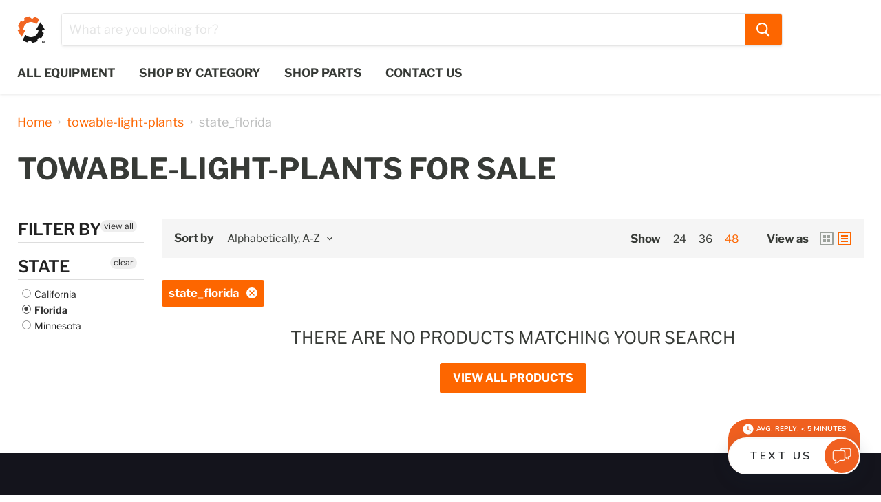

--- FILE ---
content_type: application/javascript
request_url: https://widget.leadferno.com/leadbox.js
body_size: 2242
content:
var Leadbox=function(){var t,e,i={},o={scriptTag:null,widgetId:null,dataUrl:null,widgetUrl:null};i.init=function(){o.scriptTag=i.getScriptTag();if(null!==o.scriptTag){o.widgetId=i.getWidgetId();o.dataUrl=i.getDataUrl();o.widgetUrl=i.getWidgetUrl();o.isMultiProfile=o.scriptTag.hasAttribute("data-multi-profile")?"isMultiProfile":"isSingleProfile";i.injectStylesToDOM();i.render();i.attachListeners()}};i.getScriptTag=function(){var t=document.querySelectorAll("[data-leadferno]");return(t=t.length>0?t:document.querySelectorAll("[data-bid][data-url]")).length>0?t.item(0):null};i.injectStylesToDOM=function(){document.head.insertAdjacentHTML("beforeend","<style>html:not(.is-show-leadbox) #leadbox-iframe-container { display: none; } html.is-show-leadbox-highlight.is-hide-leadbox-text-with-us:not(.has-leadbox-open) #leadbox-iframe-container { height: 116px !important; } html.is-hide-leadbox-text-with-us:not(.has-leadbox-open) #leadbox-iframe-container { height: 108px !important; } html.is-hide-leadbox-text-with-us.is-icon-only:not(.has-leadbox-open) #leadbox-iframe-container { width: 110px !important; } html.is-leadbox-mobile.has-leadbox-open #leadbox-iframe-container { width: 100% !important; height: 100% !important; } html.has-leadbox-open #leadbox-iframe-container { width: 426px !important; height: 760px !important; } #leadbox-iframe-container { z-index: 9999999999 !important; position: fixed !important; bottom: 0 !important; right: 0 !important; width: 308px !important; height: 160px !important; } html.is-show-leadbox-highlight:not(.has-leadbox-open) #leadbox-iframe-container { height: 198px !important; } html.is-leadbox-left-aligned #leadbox-iframe-container { right: initial !important; left: 0 !important; } html.is-leadbox-left-aligned #leadbox-iframe { right: initial !important; left: 0 !important; } iframe#leadbox-iframe { height: 100% !important; width: 100% !important; background: transparent !important; position: absolute !important; bottom: 0 !important; right: 0 !important; border: 0 none !important; display: initial !important; margin: 0 !important; left: initial !important; top: initial !important; }</style>")};i.render=function(){(t=document.createElement("iframe")).id="leadbox-iframe";t.title="Leadbox";let i="".concat(o.widgetUrl,"/index.html#").concat(o.widgetId,";").concat(o.dataUrl,";").concat(o.isMultiProfile);try{const t=new URLSearchParams(window.location.search);"true"===t.get("show-sms-privacy")?i+=";show-sms-privacy=true":"true"===t.get("show-sms")&&(i+=";show-sms=true")}catch(t){}t.src=i;(e=document.createElement("div")).id="leadbox-iframe-container";e.appendChild(t);document.querySelector("body").appendChild(e)};i.getWidgetId=function(){return o.scriptTag.getAttribute("data-bid")};i.getDataUrl=function(){return o.scriptTag.getAttribute("data-url")};i.getWidgetUrl=function(){var t=o.scriptTag.src.replace(/(https?[:]\/\/[^\/]+).*/,"$1");return/leadferno\.test/.test(t)||/dreadnaught\.beer/.test(t)?t+"/build":t};i.isGASession=function(t){return t&&/^\d+$/.test(t)};i.attachListeners=function(){window.addEventListener("message",(function(e){var o=e.data?e.data:"";if(o.hasOwnProperty("key")&&o.hasOwnProperty("data"))switch(o.key){case"toggleHtmlClass":document.querySelector("html").classList.toggle(o.data.class,o.data.state);break;case"clickToCall":window.open("tel:"+o.data,"_self");break;case"ga4-measurement-id":let e="_ga_"+o.data.replace("G-",""),n=i.getCookie(e);if(n){let e=n.split(".")[2]??!1;if(!i.isGASession(e)){const t=n.match(/s(\d+)/);e=!!t&&t[1]}i.isGASession(e)&&t.contentWindow.postMessage({ga4Session:e},"*")}}else switch(o){case"openForm":document.querySelector("html").classList.add("has-leadbox-open");break;case"closeForm":document.querySelector("html").classList.remove("has-leadbox-open");break;case"isLeftAligned":document.querySelector("html").classList.add("is-leadbox-left-aligned");break;case"initialized":i.postAnalyticsSettings();i.handleWindowResize(!0);document.querySelector("html").classList.add("is-show-leadbox");break;case"isHideTextWithUsOnLoad":i.setSessionCookie("lf-is-hide-text-with-us",!0);document.querySelector("html").classList.add("is-hide-leadbox-text-with-us");break;case"isIconOnly":document.querySelector("html").classList.add("is-icon-only");break;case"isShowHighlight":document.querySelector("html").classList.add("is-show-leadbox-highlight")}}),!1);window.addEventListener("resize",()=>{i.handleWindowResize(!1)})};i.handleWindowResize=function(e=!1){var o="desktop";if(window.innerWidth<600){document.querySelector("html").classList.add("is-leadbox-mobile");o="mobile"}else document.querySelector("html").classList.remove("is-leadbox-mobile");var n=window.innerWidth<375||window.innerHeight<=708&&"mobile"!==o;t.contentWindow.postMessage({isFirstLoad:e,display:o,isHideLogo:n,isHideTextWithUsOnLoad:i.getCookie("lf-is-hide-text-with-us")},"*")};i.postAnalyticsSettings=function(){let e=o.scriptTag.hasAttribute("data-prevent-tracking");t.contentWindow.postMessage({path:document.location.pathname,href:document.location.href,hostname:document.location.hostname,cid:i.getCookie("_ga"),uid:i.getLeadfernoSessionId(),endpoint:e?null:i.isProd()?"qq0t1m8n6k":"8gtcqmtoti",isLoggingEnabled:!i.isProd()},"*")};i.sendTestEvents=function(){i.isProd()||t.contentWindow.postMessage("sendTestEvents","*")};i.getLeadfernoSessionId=function(){let t=i.getCookie("leadferno-session")??(+new Date).toString(36)+Math.random().toString(36).slice(-5);i.setSessionCookie("leadferno-session",t);return t};i.setSessionCookie=function(t,e){document.cookie=t+"="+(e||"")+"; path=/";return e};i.getCookie=function(t){var e=t+"=";if(document.cookie&&document.cookie.length>0)for(var i=document.cookie.split(";"),o=0;o<i.length;o++){for(var n=i[o];" "==n.charAt(0);)n=n.substring(1,n.length);if(0==n.indexOf(e))return n.substring(e.length,n.length)}return null};i.isProd=function(){return/^https\:\/\/api\.leadferno\.com/.test(o.dataUrl)};i.open=function(e){e?t.contentWindow.postMessage({open:e},"*"):t.contentWindow.postMessage({api:"open-leadbox"},"*")};i.close=function(){t.contentWindow.postMessage({api:"close-leadbox"},"*")};i.toggle=function(){t.contentWindow.postMessage({api:"toggle-leadbox"},"*")};document.addEventListener("click",(function(t){if(t.target.classList.contains("leadbox:toggle")||t.target.closest(".leadbox\\:toggle")){t.preventDefault();i.toggle()}}));return i}();window.onload=function(){Leadbox.init()};
